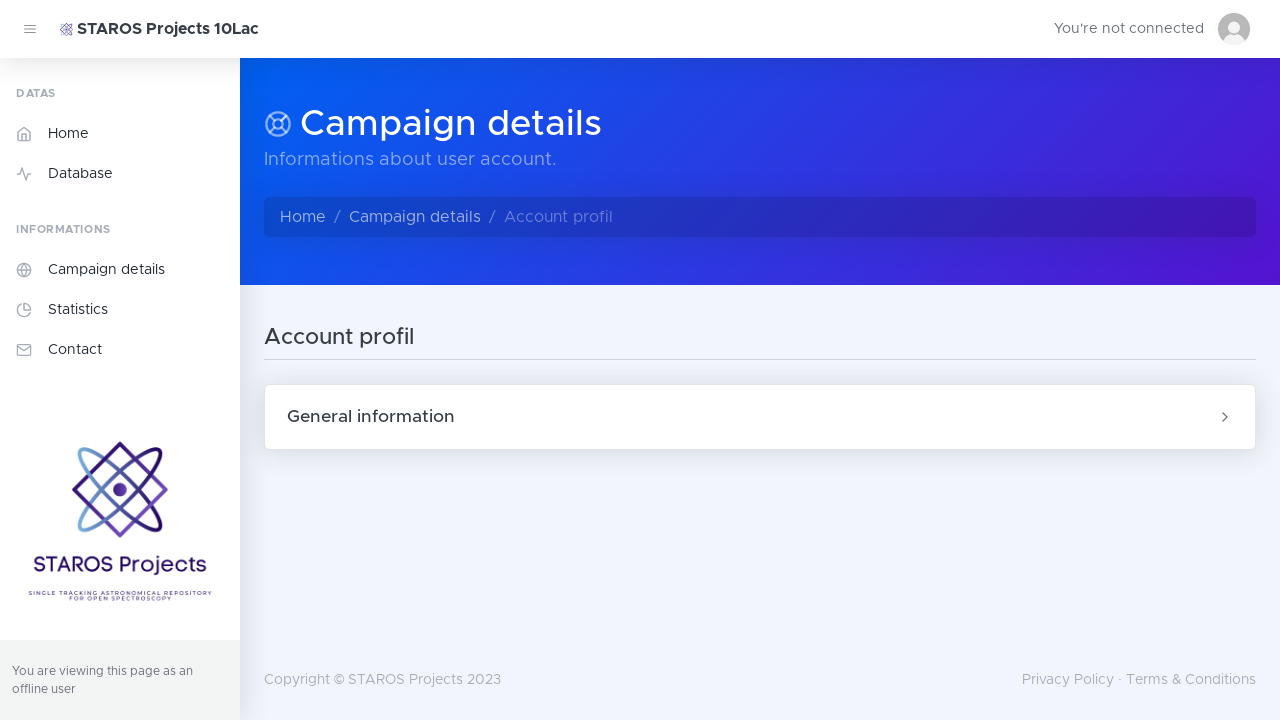

--- FILE ---
content_type: text/html; charset=utf-8
request_url: https://10lac.staros-projects.org/knowledge-base/account
body_size: 4160
content:
<!DOCTYPE html>
<html lang="en">
    <head>
        <meta charset="utf-8" />
        <meta http-equiv="X-UA-Compatible" content="IE=edge" />
        <meta name="viewport" content="width=device-width, initial-scale=1, shrink-to-fit=no" />
        <meta http-equiv="Content-Security-Policy" content="upgrade-insecure-requests">
        <meta name="description" content="" />
        <meta name="author" content="" />
        <title>STAROS Projects - 10Lac</title>
        <link href="https://cdn.jsdelivr.net/npm/simple-datatables@latest/dist/style.css" rel="stylesheet" />
        <link href="https://cdn.jsdelivr.net/npm/litepicker/dist/css/litepicker.css" rel="stylesheet" />
        <link href="http://10lac.staros-projects.org/static/css/styles.css" rel="stylesheet" />
        <link rel="icon" type="image/x-icon" href="http://10lac.staros-projects.org/static/assets/img/favicon.png" />
        <script data-search-pseudo-elements defer src="https://cdnjs.cloudflare.com/ajax/libs/font-awesome/6.1.1/js/all.min.js" crossorigin="anonymous"></script>
        <script src="https://cdnjs.cloudflare.com/ajax/libs/feather-icons/4.28.0/feather.min.js" crossorigin="anonymous"></script>

        <meta property="og:url" content="https://www.10lac.staros-projects.org" />
        <meta property="og:type" content="website" />
        <meta property="og:title" content="10Lac database by STAROS Projects" />
        <meta property="og:description" content="Amateur spectra collect database on precise astronomical objects, within some time span, from a few weeks to a few months. " />
        <meta property="og:image" content="https://10lac.staros-projects.org/static/assets/img/favicon.png" />
        <meta property="og:locale" content="en_US"/>
        <meta name="twitter:card" content="https://10lac.staros-projects.org/static/assets/img/favicon.png">
        <meta name="twitter:image:alt" content="Spectrum image of 10Lac">

        <!-- Load Facebook SDK for JavaScript / Share Btn if needed
        <div id="fb-root"></div>
        <script async defer crossorigin="anonymous" src="https://connect.facebook.net/fr_FR/sdk.js#xfbml=1&version=v14.0" nonce="D5OvQsvz"></script>-->

    </head>
    <!-- Google tag (gtag.js) -->
    <script async src="https://www.googletagmanager.com/gtag/js?id=G-N22RQG1L41"></script>
    <script>
      window.dataLayer = window.dataLayer || [];
      function gtag(){dataLayer.push(arguments);}
      gtag('js', new Date());

      gtag('config', 'G-N22RQG1L41');
    </script>

    <body class="nav-fixed">
        <nav class="topnav navbar navbar-expand shadow justify-content-between justify-content-sm-start navbar-light bg-white" id="sidenavAccordion">
            <!-- Sidenav Toggle Button-->
            <button class="btn btn-icon btn-transparent-dark order-1 order-lg-0 me-2 ms-lg-2 me-lg-0" id="sidebarToggle"><i data-feather="menu"></i></button>
            <!-- Navbar Brand-->
            <!-- * * Tip * * You can use text or an image for your navbar brand.-->
            <!-- * * * * * * When using an image, we recommend the SVG format.-->
            <!-- * * * * * * Dimensions: Maximum height: 32px, maximum width: 240px-->
            <a class="navbar-brand pe-3 ps-4 ps-lg-2" href="/"> <img class="" src="http://10lac.staros-projects.org/static/assets/img/staros_logo.png" /><span> </span>STAROS Projects 10Lac</a>
            <!-- Navbar Search Input-->
            <!-- * * Note: * * Visible only on and above the lg breakpoint-->
            <!--<form class="form-inline me-auto d-none d-lg-block me-3">
                <div class="input-group input-group-joined input-group-solid">
                    <input class="form-control pe-0" type="search" placeholder="Search" aria-label="Search" />
                    <div class="input-group-text"><i data-feather="search"></i></div>
                </div>
            </form>-->
            <!-- Navbar Items-->
            <ul class="navbar-nav align-items-center ms-auto">

                <!-- Documentation snippet
                
                -->


                

                



                <!-- User Dropdown-->
                <!--<span class="d-none d-lg-block">Register here</span>-->
                
                <div class="sidenav-footer-subtitle d-none d-lg-block">You're not connected &nbsp;</div>
                

                <li class="nav-item dropdown no-caret dropdown-user me-3 me-lg-4">

                    <a class="btn btn-icon btn-transparent-dark dropdown-toggle" id="navbarDropdownUserImage" href="javascript:void(0);" role="button" data-bs-toggle="dropdown" aria-haspopup="true" aria-expanded="false">
                        
                        <img class="img-fluid" src="http://10lac.staros-projects.org/static/assets/img/illustrations/profiles/profile-nologged.png" />
                        
                    </a>
                    <div class="dropdown-menu dropdown-menu-end border-0 shadow animated--fade-in-up" aria-labelledby="navbarDropdownUserImage">
                        <h6 class="dropdown-header d-flex align-items-center">
                            
                            <img class="dropdown-user-img" src="http://10lac.staros-projects.org/static/assets/img/illustrations/profiles/profile-nologged.png" />
                            

                            <div class="dropdown-user-details">
                                
                                <div class="dropdown-user-details-name" id="dropdown-user-name">Not connected</div>
                                
                            </div>
                        </h6>
                        <div class="dropdown-divider"></div>

                        
                        <a class="dropdown-item" href="/register">
                            <div class="dropdown-item-icon"><i data-feather="user-plus"></i></div>
                            Sign up
                        </a>
                        <a class="dropdown-item" href="/login">
                            <div class="dropdown-item-icon"><i data-feather="log-in"></i></div>
                            Sign in
                        </a>
                        

                    </div>
                </li>
            </ul>
        </nav>


        <div id="layoutSidenav">
            <div id="layoutSidenav_nav">
                <nav class="sidenav shadow-right sidenav-light">
                    <div class="sidenav-menu">
                        <div class="nav accordion" id="accordionSidenav">
                            <!-- Sidenav Menu Heading (Account)-->
                            <!-- * * Note: * * Visible only on and above the sm breakpoint-->
                            





                            <!-- Sidenav Heading (Spectres)-->
                            <div class="sidenav-menu-heading">Datas</div>
                            <!-- Sidenav Link (Home)-->
                            <a class="nav-link" href="/">
                                <div class="nav-link-icon"><i data-feather="home"></i></div>
                                Home
                            </a>
                            <!-- Sidenav Link (Dashboard)-->
                            <a class="nav-link" href="/database">
                                <div class="nav-link-icon"><i data-feather="activity"></i></div>
                                Database
                            </a>
                            





                            <!-- Sidenav Heading (Addons)-->
                            <div class="sidenav-menu-heading">Informations</div>
                            <!-- Sidenav Link (Charts)-->
                            <a class="nav-link" href="/knowledge-base">
                                <div class="nav-link-icon"><i data-feather="globe"></i></div>
                                Campaign details
                            </a>
                            <a class="nav-link" href="/stats">
                                <div class="nav-link-icon"><i data-feather="pie-chart"></i></div>
                                Statistics
                            </a>
                            <!-- Sidenav Link (Contact)-->
                            <a class="nav-link" href="/contact">
                                <div class="nav-link-icon"><i data-feather="mail"></i></div>
                                Contact
                            </a>
                            <!-- Sidenav Link (about)-->
                            <!--<a class="nav-link" href="/about">
                                <div class="nav-link-icon"><i data-feather="info"></i></div>
                                About
                            </a>-->


                        </div>

                    </div>
                    <a href="https://staros-projects.org" target="_blank"><img class="img-fluid" src="http://10lac.staros-projects.org/static/assets/img/staros_logo_full.png" /></a>
                    <!-- Sidenav Footer-->
                    <div class="sidenav-footer">

                        <div class="sidenav-footer-content">



                            
                            <div class="sidenav-footer-subtitle">You are viewing this page as an offline user</div>
                            
                        </div>
                    </div>
                </nav>
            </div>



                        
            <div id="layoutSidenav_content">
                <main>
                    <header class="page-header page-header-dark bg-gradient-primary-to-secondary mb-4">
                        <div class="container-xl px-4">
                            <div class="page-header-content pt-4">
                                <div class="row align-items-center justify-content-between">
                                    <div class="col-auto mt-4">
                                        <h1 class="page-header-title">
                                            <div class="page-header-icon"><i data-feather="life-buoy"></i></div>
                                            Campaign details
                                        </h1>
                                        <div class="page-header-subtitle">Informations about user account.</div>
                                    </div>
                                </div>
                                <!--<div class="page-header-search mt-4">
                                    <div class="input-group input-group-joined">
                                        <input class="form-control" type="text" placeholder="Rechercher..." aria-label="Search" autofocus />
                                        <span class="input-group-text"><i data-feather="search"></i></span>
                                    </div>
                                </div>-->
                                <nav class="mt-4 rounded" aria-label="breadcrumb">
                                    <ol class="breadcrumb px-3 py-2 rounded mb-0">
                                        <li class="breadcrumb-item"><a href="/">Home</a></li>
                                        <li class="breadcrumb-item active"><a href="/knowledge-base">Campaign details</a></li>
                                        <li class="breadcrumb-item active">Account profil</li>
                                    </ol>
                                </nav>
                            </div>
                        </div>
                    </header>
                    <!-- Main page content-->
                    <div class="container-xl px-4">
                        <!-- Knowledge base category-->
                        <h2 class="mb-0 mt-5">Account profil</h2>
                        <hr class="mt-2 mb-4" />
                        <!-- Knowledge base item-->
                        <a class="card card-icon lift lift-sm mb-4" href="account/general">
                            <div class="card-body">
                                <div class="d-flex align-items-center justify-content-between">
                                    <div class="h5 card-title mb-0">General information</div>
                                    <i class="flex-shrink-0 ms-4" data-feather="chevron-right"></i>
                                </div>
                            </div>
                        </a>


                        <!-- knowledge base rating
                        <div class="text-center mt-5">
                            <h4 class="mb-3">Est-ce que cette page a été utile ?</h4>
                            <div class="mb-3">
                                <button class="btn btn-primary mx-2 px-3" role="button">
                                    <i class="me-2" data-feather="thumbs-up"></i>
                                    Oui
                                </button>
                                <button class="btn btn-primary mx-2 px-3" role="button">
                                    <i class="me-2" data-feather="thumbs-down"></i>
                                    Non
                                </button>
                            </div>
                            <div class="text-small text-muted"><em>29 personnes ont trouvé cette page utile</em></div>
                        </div>-->
                    </div>
                </main>
                <footer class="footer-admin mt-auto footer-light">
                    <div class="container-xl px-4">
                        <div class="row">
                            <div class="col-md-6 small">Copyright &copy; STAROS Projects 2023</div>
                            <div class="col-md-6 text-md-end small">
                                <a href="/knowledge-base/terms/general">Privacy Policy</a>
                                &middot;
                                <a href="/knowledge-base/terms/general">Terms &amp; Conditions</a>
                            </div>
                        </div>
                    </div>
                </footer>
            </div>













        </div>
        <script src="https://code.jquery.com/jquery-3.6.0.min.js" integrity="sha256-/xUj+3OJU5yExlq6GSYGSHk7tPXikynS7ogEvDej/m4=" crossorigin="anonymous"></script>
        <script src="https://cdn.jsdelivr.net/npm/bootstrap@5.1.3/dist/js/bootstrap.bundle.min.js" crossorigin="anonymous"></script>
        <script src="http://10lac.staros-projects.org/static/js/scripts.js"></script>
        <!--<script src="https://cdnjs.cloudflare.com/ajax/libs/Chart.js/2.9.4/Chart.min.js" crossorigin="anonymous"></script>
        <script src="http://10lac.staros-projects.org/static/assets/demo/chart-area-demo.js"></script>
        <script src="http://10lac.staros-projects.org/static/assets/demo/chart-bar-demo.js"></script>))-->
        <!--<script src="https://cdn.jsdelivr.net/npm/simple-datatables@latest" crossorigin="anonymous"></script>
        <script src="http://10lac.staros-projects.org/static/js/datatables/datatables-simple-demo.js"></script>-->
        <script src="https://cdn.jsdelivr.net/npm/litepicker/dist/bundle.js" crossorigin="anonymous"></script>
        <script src="http://10lac.staros-projects.org/static/js/litepicker.js"></script>

        <script src="http://10lac.staros-projects.org/static/js/base.js"></script>

         <!-- Custom Lib from route -->
         


    </body>
</html>

--- FILE ---
content_type: text/javascript; charset=utf-8
request_url: https://10lac.staros-projects.org/static/js/litepicker.js
body_size: 1687
content:
// Litepicker
// 
// The date pickers in Material Admin Pro
// are powered by the Litepicker plugin.
// Litepicker is a lightweight, no dependencies
// date picker that allows for date ranges
// and other options. For more usage details
// visit the Litepicker docs.
// 
// Litepicker Documentation
// https://wakirin.github.io/Litepicker

window.addEventListener('DOMContentLoaded', event => {

    const litepickerSingleDate = document.getElementById('litepickerSingleDate');
    if (litepickerSingleDate) {
        new Litepicker({
            element: litepickerSingleDate,
            format: 'MMM DD, YYYY'
        });
    }

    const litepickerDateRange = document.getElementById('litepickerDateRange');
    if (litepickerDateRange) {
        new Litepicker({
            element: litepickerDateRange,
            singleMode: false,
            format: 'MMM DD, YYYY'
        });
    }

    const litepickerDateRange2Months = document.getElementById('litepickerDateRange2Months');
    if (litepickerDateRange2Months) {
        new Litepicker({
            element: litepickerDateRange2Months,
            singleMode: false,
            numberOfMonths: 2,
            numberOfColumns: 2,
            format: 'MMM DD, YYYY'
        });
    }

    const litepickerRangePlugin = document.getElementById('litepickerRangePlugin');
    if (litepickerRangePlugin) {
        new Litepicker({
            element: litepickerRangePlugin,
            startDate: new Date(),
            endDate: new Date(),
            singleMode: false,
            numberOfMonths: 2,
            numberOfColumns: 2,
            format: 'MMM DD, YYYY',
            plugins: ['ranges']
        });
    }
});


--- FILE ---
content_type: text/javascript; charset=utf-8
request_url: https://10lac.staros-projects.org/static/js/base.js
body_size: 1721
content:
function go_disconnect() {

    $.ajax({
        type: 'POST',
        //url: '/auth/jwt/login',
        url: '/auth/logout',
        processData: false,
        contentType: false,
        data: {},
        //dataType: 'json', // changing data type to json
        success: function (data) { // here I'm adding data as a parameter which stores the response
            console.log('after', data); // instead of alert I'm changing this to console.log which logs all the response in console.
        },
        statusCode: {
            200: function (responseObject, textStatus, jqXHR) {
                console.log('200:' + textStatus);
                window.location.replace("/login");
                //Connection OK
            },
            304: function (responseObject, textStatus, errorThrown) {
                console.log('304: ' + textStatus);
                // Service Unavailable 304 - Not Modified
            },
            400: function (responseObject, textStatus, jqXHR) {
                console.log('400: ' + textStatus);
                // Bad Request 400 - Bad Request
                $("#bad_credentials").show()
            },
            404: function (responseObject, textStatus, jqXHR) {
                console.log('404:' + textStatus);
                // No content found (404)
            },
            422: function (responseObject, textStatus, jqXHR) {
                console.log('422:' + textStatus);
                // Unprocessable Entity 422 - Unprocessable Entity
            },
            503: function (responseObject, textStatus, errorThrown) {
                console.log('503: ' + textStatus);
                // Service Unavailable (503)
            }
        }
    });
}


--- FILE ---
content_type: text/javascript; charset=utf-8
request_url: https://10lac.staros-projects.org/static/js/scripts.js
body_size: 3366
content:
/*!
    * Start Bootstrap - SB Admin Pro v2.0.4 (https://shop.startbootstrap.com/product/sb-admin-pro)
    * Copyright 2013-2022 Start Bootstrap
    * Licensed under SEE_LICENSE (https://github.com/StartBootstrap/sb-admin-pro/blob/master/LICENSE)
    */
    window.addEventListener('DOMContentLoaded', event => {
    // Activate feather
    feather.replace();

    // Enable tooltips globally
    var tooltipTriggerList = [].slice.call(document.querySelectorAll('[data-bs-toggle="tooltip"]'));
    var tooltipList = tooltipTriggerList.map(function (tooltipTriggerEl) {
        return new bootstrap.Tooltip(tooltipTriggerEl);
    });

    // Enable popovers globally
    var popoverTriggerList = [].slice.call(document.querySelectorAll('[data-bs-toggle="popover"]'));
    var popoverList = popoverTriggerList.map(function (popoverTriggerEl) {
        return new bootstrap.Popover(popoverTriggerEl);
    });

    // Activate Bootstrap scrollspy for the sticky nav component
    const stickyNav = document.body.querySelector('#stickyNav');
    if (stickyNav) {
        new bootstrap.ScrollSpy(document.body, {
            target: '#stickyNav',
            offset: 82,
        });
    }

    // Toggle the side navigation
    const sidebarToggle = document.body.querySelector('#sidebarToggle');
    if (sidebarToggle) {
        // Uncomment Below to persist sidebar toggle between refreshes
        // if (localStorage.getItem('sb|sidebar-toggle') === 'true') {
        //     document.body.classList.toggle('sidenav-toggled');
        // }
        sidebarToggle.addEventListener('click', event => {
            event.preventDefault();
            document.body.classList.toggle('sidenav-toggled');
            localStorage.setItem('sb|sidebar-toggle', document.body.classList.contains('sidenav-toggled'));
        });
    }

    // Close side navigation when width < LG
    const sidenavContent = document.body.querySelector('#layoutSidenav_content');
    if (sidenavContent) {
        sidenavContent.addEventListener('click', event => {
            const BOOTSTRAP_LG_WIDTH = 992;
            if (window.innerWidth >= 992) {
                return;
            }
            if (document.body.classList.contains("sidenav-toggled")) {
                document.body.classList.toggle("sidenav-toggled");
            }
        });
    }

    // Add active state to sidbar nav links
    let activatedPath = window.location.pathname.match(/([\w-]+\.html)/, '$1');

    if (activatedPath) {
        activatedPath = activatedPath[0];
    } else {
        activatedPath = 'index.html';
    }

    const targetAnchors = document.body.querySelectorAll('[href="' + activatedPath + '"].nav-link');

    targetAnchors.forEach(targetAnchor => {
        let parentNode = targetAnchor.parentNode;
        while (parentNode !== null && parentNode !== document.documentElement) {
            if (parentNode.classList.contains('collapse')) {
                parentNode.classList.add('show');
                const parentNavLink = document.body.querySelector(
                    '[data-bs-target="#' + parentNode.id + '"]'
                );
                parentNavLink.classList.remove('collapsed');
                parentNavLink.classList.add('active');
            }
            parentNode = parentNode.parentNode;
        }
        targetAnchor.classList.add('active');
    });
});
